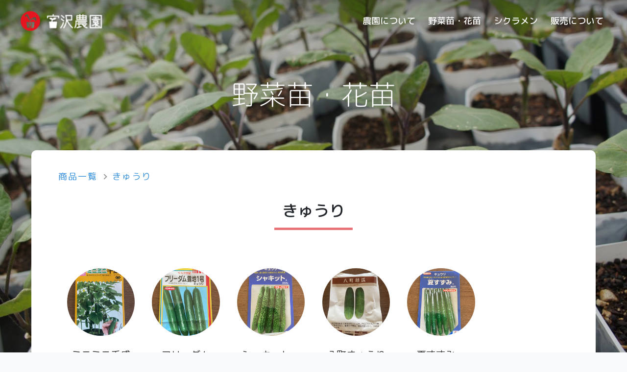

--- FILE ---
content_type: text/html; charset=UTF-8
request_url: https://miyazawanouen.com/category/%E3%81%8D%E3%82%85%E3%81%86%E3%82%8A
body_size: 22854
content:
<!doctype html>
<html lang="ja">

<head>
    <!-- Global site tag (gtag.js) - Google Analytics -->
    <script async src="https://www.googletagmanager.com/gtag/js?id=G-592EDEGXMW"></script>
    <script>
        window.dataLayer = window.dataLayer || [];

        function gtag() {
            dataLayer.push(arguments);
        }
        gtag('js', new Date());

        gtag('config', 'G-592EDEGXMW');
    </script>
    <meta name="google-site-verification" content="HYeAZ_Urdf8eTRolzAdujneh9D-X4APy8wLe0rzUBvA" />
    <meta charset="utf-8">
    <meta name="viewport" content="width=device-width, initial-scale=1">

    <!--　ファビコン　-->
    <link rel="apple-touch-icon" type="image/png" href="https://miyazawanouen.com/images/favicon/apple-touch-icon-180x180.png">
    <link rel="icon" type="image/png" href="https://miyazawanouen.com/images/favicon/icon-192x192.png">

    <!--　SEO　-->
    <meta name="description" content="野菜苗・花苗・シクラメンを生産し、期間限定で農場にて直接販売をしています。長野市とその周辺の方と楽しみと喜びを共に味わえる農家でありたい！と考えています。">

    <!-- OGP -->
        <meta property="og:title" content="野菜苗・花苗 ｜ 善光寺平 宮沢農園">
        <meta property="og:type" content="website">
    <meta property="og:url" content="https://miyazawanouen.com">
    <meta property="og:image" content="https://miyazawanouen.com/images/card.jpg">
    <meta property="og:site_name" content="善光寺平 宮沢農園">
    <meta property="og:description" content="長野市で野菜苗・花苗・シクラメンを生産直売しています！">
    <!-- Facebook -->
    <!--<meta property="fb:app_id" content="App-ID（15文字の半角数字）">-->
    <!-- Twitter -->
    <meta name="twitter:card" content="summary_large_image">

    <!-- CSRF Token -->
    <meta name="csrf-token" content="utZPkB1IIP2hxjBqbLFPqjgOoX1kmJOFvpot1z2p">

        <title>野菜苗・花苗 ｜ 善光寺平 宮沢農園</title>
    
    <!-- Fonts -->
    <link href="https://fonts.googleapis.com/css2?family=M+PLUS+Rounded+1c:wght@100;300;400;500;700;800;900&display=swap" rel="stylesheet">

    <!-- Scripts -->
    <script src="https://cdnjs.cloudflare.com/ajax/libs/lazysizes/5.1.2/lazysizes.min.js"></script>
    <script src="https://miyazawanouen.com/js/app.js" defer></script>

    <!-- Styles -->
    <link href="https://miyazawanouen.com/css/app.css" rel="stylesheet">
    <link href="https://miyazawanouen.com/css/category.css?v=3" rel="stylesheet">
</head>

<body>
    <div id="loading">
        <img src="https://miyazawanouen.com/images/loading.gif">
    </div>
    <div id="app">
        <div id="nemu">
            <nav class="navbar navbar-expand-md navbar-dark">
                <div class="container">
                    <a class="navbar-brand" href="https://miyazawanouen.com">
                        <img src="https://miyazawanouen.com/images/logo/logo_icon.png" height="40"><img src="https://miyazawanouen.com/images/logo/logo_text_w.png" height="30">
                    </a>
                    <button class="navbar-toggler" type="button" data-toggle="collapse" data-target="#navbarSupportedContent" aria-controls="navbarSupportedContent" aria-expanded="false" aria-label="Toggle navigation">
                        <span class="navbar-toggler-icon"></span>
                    </button>

                    <div class="collapse navbar-collapse" id="navbarSupportedContent">
                        <ul class="navbar-nav ml-auto">
                            <li class="nav-item">
                                <a class="nav-link" href="https://miyazawanouen.com/about">農園について</a>
                            </li>
                            <li class="nav-item">
                                <a class="nav-link" href="https://miyazawanouen.com/category">野菜苗・花苗</a>
                            </li>
                            <li class="nav-item">
                                <a class="nav-link" href="https://miyazawanouen.com/cyclamen">シクラメン</a>
                            </li>
                            <li class="nav-item">
                                <a class="nav-link" href="https://miyazawanouen.com/information">販売について</a>
                            </li>
                        </ul>
                    </div>
                </div>
            </nav>
        </div>
        <main>
            <div id="heroImg">
    <div id="heroImg_shadow"></div>
</div>
<section id="page_title" class="container">
    <h1>
        野菜苗・花苗    </h1>
    </section>
<section class="floatbox">
    <div class="container">
                <div class="navigation">
        <a href="https://miyazawanouen.com/category">商品一覧</a><span class="arrow"></span><a href="https://miyazawanouen.com/category/きゅうり">きゅうり</a>
        </div>
        <h2>
                        きゅうり
                    </h2>
                <div class="product_list">
                                                                            <div class="productbox_out">
        <div class="productbox">
            <a href="https://miyazawanouen.com/product/19">
                <div class="imgbox">
                                        <img class="lazyload rounded-circle fadein_img" data-src="https://miyazawanouen.com/storage/productimg/bWMUjh661ihq271VyuaDlcUODT27i4y17emb157v.jpeg?v=3" onerror="this.src=`https://miyazawanouen.com/images/noimage.png`; this.removeAttribute('onerror');">
                                    </div>
                <div class="product_name">
                    <a href="https://miyazawanouen.com/product/19">
                        ミニミニ千成
                    </a>
                </div>
            </a>
        </div>
    </div>
                <div class="productbox_out">
        <div class="productbox">
            <a href="https://miyazawanouen.com/product/18">
                <div class="imgbox">
                                        <img class="lazyload rounded-circle fadein_img" data-src="https://miyazawanouen.com/storage/productimg/oifNGbXSX5amByrHVxfhar3n79WqZc0kYD3Xja6h.jpeg?v=3" onerror="this.src=`https://miyazawanouen.com/images/noimage.png`; this.removeAttribute('onerror');">
                                    </div>
                <div class="product_name">
                    <a href="https://miyazawanouen.com/product/18">
                        フリーダム
                    </a>
                </div>
            </a>
        </div>
    </div>
                <div class="productbox_out">
        <div class="productbox">
            <a href="https://miyazawanouen.com/product/17">
                <div class="imgbox">
                                        <img class="lazyload rounded-circle fadein_img" data-src="https://miyazawanouen.com/storage/productimg/L6qS1k3DrtnLHWKRGLKKKXaN7YMuQuqVcAr8boos.jpeg?v=3" onerror="this.src=`https://miyazawanouen.com/images/noimage.png`; this.removeAttribute('onerror');">
                                    </div>
                <div class="product_name">
                    <a href="https://miyazawanouen.com/product/17">
                        シャキット　
                    </a>
                </div>
            </a>
        </div>
    </div>
                <div class="productbox_out">
        <div class="productbox">
            <a href="https://miyazawanouen.com/product/16">
                <div class="imgbox">
                                        <img class="lazyload rounded-circle fadein_img" data-src="https://miyazawanouen.com/storage/productimg/4tL2UUP2S3cpubfk8fNXOKv8Bl3ux6xAOGm7sN3u.jpeg?v=3" onerror="this.src=`https://miyazawanouen.com/images/noimage.png`; this.removeAttribute('onerror');">
                                    </div>
                <div class="product_name">
                    <a href="https://miyazawanouen.com/product/16">
                        八町きゅうり
                    </a>
                </div>
            </a>
        </div>
    </div>
                <div class="productbox_out">
        <div class="productbox">
            <a href="https://miyazawanouen.com/product/15">
                <div class="imgbox">
                                        <img class="lazyload rounded-circle fadein_img" data-src="https://miyazawanouen.com/storage/productimg/h5C28c4SYYQyp1bpqigUZNRG30UvHsDiKbEEc2ly.jpeg?v=3" onerror="this.src=`https://miyazawanouen.com/images/noimage.png`; this.removeAttribute('onerror');">
                                    </div>
                <div class="product_name">
                    <a href="https://miyazawanouen.com/product/15">
                        夏すずみ　
                    </a>
                </div>
            </a>
        </div>
    </div>
                                                                                                                                                                                                                                                                                                                                                                                                                                                                                                    </div>    </div>
</section>
<section class="contentbox">
    <div class="container">
        <h2>
            商品カテゴリー
        </h2>
        <div class="category_menu">
        <a href="https://miyazawanouen.com/category/なす">
        <div class="category_icon">
            <div class="category_img">
                <div class="imgbox">
                                        <img class="lazyload rounded-circle" data-src="https://miyazawanouen.com/storage/productimg/iVsblPTu1p2gDKhb4N2k0Go6gNztDw8q3t0a6zdR.jpeg?v=3" onerror="this.src=`https://miyazawanouen.com/images/noimage.png`; this.removeAttribute('onerror');">
                                    </div>
            </div>
            <div class="category_name">
                なす
            </div>
            <div class="category_count">
                13<span class="count_after"></span>
            </div>
        </div>
    </a>
        <a href="https://miyazawanouen.com/category/きゅうり">
        <div class="category_icon">
            <div class="category_img">
                <div class="imgbox">
                                        <img class="lazyload rounded-circle" data-src="https://miyazawanouen.com/storage/productimg/bWMUjh661ihq271VyuaDlcUODT27i4y17emb157v.jpeg?v=3" onerror="this.src=`https://miyazawanouen.com/images/noimage.png`; this.removeAttribute('onerror');">
                                    </div>
            </div>
            <div class="category_name">
                きゅうり
            </div>
            <div class="category_count">
                5<span class="count_after"></span>
            </div>
        </div>
    </a>
        <a href="https://miyazawanouen.com/category/ピーマン・こしょう">
        <div class="category_icon">
            <div class="category_img">
                <div class="imgbox">
                                        <img class="lazyload rounded-circle" data-src="https://miyazawanouen.com/storage/productimg/HEJA29HnxldrKc6ZMV3h4k6bKROf7vAnXML2KXTu.jpeg?v=3" onerror="this.src=`https://miyazawanouen.com/images/noimage.png`; this.removeAttribute('onerror');">
                                    </div>
            </div>
            <div class="category_name">
                ピーマン・こしょう
            </div>
            <div class="category_count">
                16<span class="count_after"></span>
            </div>
        </div>
    </a>
        <a href="https://miyazawanouen.com/category/トマト">
        <div class="category_icon">
            <div class="category_img">
                <div class="imgbox">
                                        <img class="lazyload rounded-circle" data-src="https://miyazawanouen.com/storage/productimg/ZeEuN8CwiDr5uvY8NRXSmPLQsw1D1Qs4u1I7uBDA.jpeg?v=3" onerror="this.src=`https://miyazawanouen.com/images/noimage.png`; this.removeAttribute('onerror');">
                                    </div>
            </div>
            <div class="category_name">
                トマト
            </div>
            <div class="category_count">
                22<span class="count_after"></span>
            </div>
        </div>
    </a>
        <a href="https://miyazawanouen.com/category/すいか・メロン">
        <div class="category_icon">
            <div class="category_img">
                <div class="imgbox">
                                        <img class="lazyload rounded-circle" data-src="https://miyazawanouen.com/storage/productimg/VgAu6FaH2MPIbf2JB1iv2FLppzIrw7JdbWZesvWg.jpeg?v=3" onerror="this.src=`https://miyazawanouen.com/images/noimage.png`; this.removeAttribute('onerror');">
                                    </div>
            </div>
            <div class="category_name">
                すいか・メロン
            </div>
            <div class="category_count">
                12<span class="count_after"></span>
            </div>
        </div>
    </a>
        <a href="https://miyazawanouen.com/category/かぼちゃ・ズッキーニ">
        <div class="category_icon">
            <div class="category_img">
                <div class="imgbox">
                                        <img class="lazyload rounded-circle" data-src="https://miyazawanouen.com/storage/productimg/QPEkq4kT9K0HUo49K7aZ4NePYMBKZkx97j5KYOi9.jpeg?v=3" onerror="this.src=`https://miyazawanouen.com/images/noimage.png`; this.removeAttribute('onerror');">
                                    </div>
            </div>
            <div class="category_name">
                かぼちゃ・ズッキーニ
            </div>
            <div class="category_count">
                8<span class="count_after"></span>
            </div>
        </div>
    </a>
        <a href="https://miyazawanouen.com/category/その他（ウリ科）">
        <div class="category_icon">
            <div class="category_img">
                <div class="imgbox">
                                        <img class="lazyload rounded-circle" data-src="https://miyazawanouen.com/storage/productimg/oXCSs3dydsn2B980JS1jBrVTQQPf2k1p5sGjEXzr.jpeg?v=3" onerror="this.src=`https://miyazawanouen.com/images/noimage.png`; this.removeAttribute('onerror');">
                                    </div>
            </div>
            <div class="category_name">
                その他（ウリ科）
            </div>
            <div class="category_count">
                8<span class="count_after"></span>
            </div>
        </div>
    </a>
        <a href="https://miyazawanouen.com/category/その他">
        <div class="category_icon">
            <div class="category_img">
                <div class="imgbox">
                                        <img class="lazyload rounded-circle" data-src="https://miyazawanouen.com/storage/productimg/GwwzHv5naIGuTl0oyCfQXvIZsELXyEDRZx21xMGB.jpeg?v=3" onerror="this.src=`https://miyazawanouen.com/images/noimage.png`; this.removeAttribute('onerror');">
                                    </div>
            </div>
            <div class="category_name">
                その他
            </div>
            <div class="category_count">
                21<span class="count_after"></span>
            </div>
        </div>
    </a>
        <a href="https://miyazawanouen.com/category/花苗">
        <div class="category_icon">
            <div class="category_img">
                <div class="imgbox">
                                        <img class="lazyload rounded-circle" data-src="https://miyazawanouen.com/storage/productimg/b9eGMvyBrfzVWBPYdjzTM0Ps0Z9qh4mAEVEVVGdG.jpeg?v=3" onerror="this.src=`https://miyazawanouen.com/images/noimage.png`; this.removeAttribute('onerror');">
                                    </div>
            </div>
            <div class="category_name">
                花苗
            </div>
            <div class="category_count">
                32<span class="count_after"></span>
            </div>
        </div>
    </a>
        <a href="https://miyazawanouen.com/category/秋植野菜苗">
        <div class="category_icon">
            <div class="category_img">
                <div class="imgbox">
                                        <img class="lazyload rounded-circle" data-src="https://miyazawanouen.com/storage/productimg/bMqZAuv6MmpJOwR5N8jCPgB3u0Qkc308eDV8Knvi.jpeg?v=3" onerror="this.src=`https://miyazawanouen.com/images/noimage.png`; this.removeAttribute('onerror');">
                                    </div>
            </div>
            <div class="category_name">
                秋植野菜苗
            </div>
            <div class="category_count">
                2<span class="count_after"></span>
            </div>
        </div>
    </a>
        <a href="https://miyazawanouen.com/category/秋の花苗">
        <div class="category_icon">
            <div class="category_img">
                <div class="imgbox">
                                        <img class="lazyload rounded-circle" data-src="https://miyazawanouen.com/storage/productimg/kJzuLQPxvtW1Il1HcTWYficd7ILbulsMcYxxbJdF.jpeg?v=3" onerror="this.src=`https://miyazawanouen.com/images/noimage.png`; this.removeAttribute('onerror');">
                                    </div>
            </div>
            <div class="category_name">
                秋の花苗
            </div>
            <div class="category_count">
                2<span class="count_after"></span>
            </div>
        </div>
    </a>
    </div>
    </div>
</section>
        </main>
        <footer>
            <div id="mobi_menu">
                <div class="container">
                    <div class="footer_title">
                        <a href="https://miyazawanouen.com"><img src="https://miyazawanouen.com/images/logo/logo_icon_w.png" height="40"><img src="https://miyazawanouen.com/images/logo/logo_text_w.png" height="30"></a>
                    </div>
                    <div id="mobi_menu_btn">
                        <img src="https://miyazawanouen.com/images/close.png" height="30">
                    </div>
                    <div class="row">
                        <div class="col-md">
                            <div class="footer_menubox contents">
                                <div class="list_title">
                                    CONTENTS
                                </div>
                                <ul>
                                    <li>
                                        <a href="https://miyazawanouen.com">ホーム</a>
                                    </li>
                                    <li>
                                        <a href="https://miyazawanouen.com/about"> - 農園について</a>
                                    </li>
                                    <li>
                                        <a href="https://miyazawanouen.com/category"> - 野菜苗・花苗</a>
                                    </li>
                                    <li>
                                        <a href="https://miyazawanouen.com/cyclamen"> - シクラメン</a>
                                    </li>
                                    <li>
                                        <a href="https://miyazawanouen.com/information"> - 販売について</a>
                                    </li>
                                </ul>
                            </div>
                        </div>
                        <div class="col-md">
                            <div class="footer_menubox">
                                <div class="list_title">
                                    CONTACT
                                </div>
                                <ul>
                                    <li>
                                        <a href="https://miyazawanouen.com/contact">お問い合わせ</a>
                                    </li>
                                    <li>
                                        <a href="https://ameblo.jp/miyazawanouen/" target="_blanck">ブログ</a>
                                    </li>
                                    <li>
                                        <a href="https://www.facebook.com/miyazawanouen/" target="_blanck"><img src="https://miyazawanouen.com/images/sns/fb_w.png" height="30"></a>
                                        <a href="https://www.instagram.com/miyazen2025" target="_blanck"><img src="https://miyazawanouen.com/images/sns/ig_w.png" height="30"></a>
                                        <a href="https://liff.line.me/1657476024-OLzyavpB?rid=10" target="_blanck" id="line_friend"><img src="https://miyazawanouen.com/images/sns/line_w.png" height="30"></a>
                                    </li>
                                </ul>
                            </div>
                        </div>
                        <div class="col-md">
                            <div class="footer_menubox">
                                <div class="list_title">
                                    ACCESS
                                </div>
                                <ul>
                                    <li>
                                        〒381-0103<br>
                                        長野県長野市若穂川田2252
                                    </li>
                                    <li>
                                        TEL：026-282-2303<br>
                                        FAX：026-403-4910
                                    </li>
                                    <li>
                                        <a href="https://miyazawanouen.com/about#about_access">地図</a>
                                    </li>
                                </ul>
                            </div>
                        </div>
                    </div>
                </div>
            </div>
            <div id="footer_bottom">
                <div class="container">
                    <div id="footer_sub">
                        <a href="https://miyazawanouen.com/privacy">プライバシーポリシー</a>
                    </div>
                    <div id="copyright">
                        Copyright <a href="https://miyazawanouen.com">Miyazawa Farm</a> All rights reserved.
                    </div>
                </div>
            </div>
        </footer>
    </div>
    <script>
        var assetPath = "https://miyazawanouen.com/";
    </script>
    <script src="https://miyazawanouen.com/js/common.js?v=3" defer></script>
    
</body>

</html>


--- FILE ---
content_type: text/css
request_url: https://miyazawanouen.com/css/category.css?v=3
body_size: 8821
content:
@charset "UTF-8";html{margin:0;font-size:20px;text-size-adjust:100%}body{margin:0;font-family:メイリオ,Meiryo,ヒラギノ角ゴ ProN W3,ヒラギノ角ゴ Pro W3,Hiragino Kaku Gothic ProN,Hiragino Kaku Gothic Pro,verdana,ＭＳ\ Ｐゴシック,sans-serif}a{text-decoration:none}li,ol,ul{margin:0;padding:0;border:0;font-size:100%;font:inherit;vertical-align:baseline}ol,ul{list-style:none}@media screen and (max-width:992px){html{font-size:19px}}@media screen and (max-width:768px){html{font-size:18px}}@media screen and (max-width:576px){html{font-size:17px}}body{font-family:M PLUS Rounded\ 1c,メイリオ,Meiryo,ヒラギノ角ゴ ProN W3,ヒラギノ角ゴ Pro W3,Hiragino Kaku Gothic ProN,Hiragino Kaku Gothic Pro,verdana,ＭＳ\ Ｐゴシック,sans-serif}#app{display:flex;flex-direction:column;position:relative;min-height:100vh}.fadein_img{transform:translateY(20px);transition:opacity 1s,transform 1s;opacity:0}#loading{position:fixed;width:100%;height:100vh;background-color:#fff;z-index:9999}#loading img{position:absolute;top:50%;left:50%;transform:translateY(-50%) translateX(-50%);-webkit-transform:translateY(-50%) translateX(-50%)}.container{max-width:1400px}#nemu{position:absolute;width:100%;background-color:transparent;z-index:100}#nemu .container{max-width:none}main{flex:1 0 auto}a,h1,h2,h3,h4,h5,p{transform:rotate(.05deg)}.bg-white{background-color:transparent}.navbar-brand img{margin:7px}.navbar-brand img,.navbar-toggler-icon{filter:drop-shadow(1px 3px 5px rgba(0,0,0,.2))}.navbar-toggler-icon{position:fixed;top:20px;right:20px;width:60px;height:60px;z-index:100}.navbar-dark .navbar-toggler{color:#000;border-color:hsla(0,0%,100%,0)}.navbar-dark .navbar-toggler-icon{background-image:url(../images/menuicon.png)}.navbar .navbar-nav .nav-link{margin:3px;padding:10px;font-size:.9rem;color:#f9f9f9;font-weight:500;vertical-align:middle;border-radius:10px;filter:drop-shadow(1px 3px 5px rgba(0,0,0,.2))}.dropdown-item:hover,.navbar .navbar-nav .nav-link:hover{color:#fff;background-color:hsla(0,0%,100%,.1)}#heroImg{position:fixed;width:100%;height:100vh;z-index:-100;background-image:url(../images/topimages/category.jpg);background-repeat:no-repeat;background-position:bottom;background-size:cover}#heroImg_shadow,#heroImg img{width:100%;height:100%}#heroImg_shadow{background:linear-gradient(180deg,rgba(0,0,0,.4),rgba(0,0,0,.2) 10%)}#page_title{margin-top:100px;padding:1rem 0 2rem;color:#fff;text-align:center}#page_title h1{margin:2rem 20px;font-size:2.8rem;font-weight:300;filter:drop-shadow(1px 3px 5px rgba(0,0,0,.2))}#page_title h2{font-size:1.2rem;font-weight:500}#page_title h2,#page_title p{text-shadow:1px 1px 3px rgba(0,0,0,.3)}#page_title p{font-size:.8rem;font-weight:400;line-height:1.5rem}@media screen and (max-width:992px){#page_title h1{font-size:2.4rem}}@media screen and (max-width:768px){#page_title{margin-top:70px;padding-bottom:1rem}#page_title h1{margin:1.2rem 20px;font-size:2rem}}@media screen and (max-width:576px){#page_title h1{margin:.8rem 20px;font-size:1.6rem}}.floatbox{margin:0 auto 3rem;padding:2rem 2rem 4rem;width:90%;max-width:1400px;background-color:#fff;border-radius:10px}.floatbox h2{margin:1rem auto 3rem;padding:.8rem;font-size:1.6rem;border-bottom:5px solid #e87479;display:inline-block}.floatbox h3{margin-bottom:1.8rem;font-size:1.2rem;color:#e87479;line-height:2rem}.floatbox img{width:100%;border-radius:10px;-o-object-fit:cover;object-fit:cover}@media screen and (max-width:768px){.floatbox{margin:0;padding:2rem 0 1rem;width:100%;border-radius:0}}@media screen and (max-width:576px){.floatbox h2{margin-bottom:1rem;padding:10px;font-size:1.2rem}}.contentbox{padding:2rem 0 6rem;text-align:center;background-color:#fff}.contentbox h2{margin:1rem auto 3rem;padding:.8rem;font-size:1.6rem;border-bottom:5px solid #e87479;display:inline-block}.contentbox h3{margin-bottom:1.8rem;font-size:1.2rem;color:#e87479;line-height:2rem}.contentbox p{font-size:.8rem;text-align:left}.contentbox img{width:100%;border-radius:10px;-o-object-fit:cover;object-fit:cover}@media screen and (max-width:576px){.contentbox{padding:1rem 0 2rem}.contentbox h2{margin-bottom:1rem;padding:10px;font-size:1.2rem}}.arrow{margin:0 20px 0 10px;position:relative;display:inline-block}.arrow:before{content:"";width:8px;height:8px;border:0;border-top:2px solid #999;border-right:2px solid #999;transform:rotate(45deg);position:absolute;top:50%;left:0;margin-top:-10px}footer{flex:0 1 auto}#mobi_menu{position:relative;background-color:rgba(0,0,0,.7);transition:all .5s}#mobi_menu .row{padding-left:3rem;padding-bottom:40px}#mobi_menu_btn{position:absolute;top:35px;right:35px;width:30px;height:30px;cursor:pointer;display:none}.footer_title{padding:30px 0;text-align:center}.footer_title img{margin:10px}.footer_menubox{padding:20px}.footer_menubox li{padding:7px 0;color:#ccc;font-size:16px}.footer_menubox a{color:#ccc}.footer_menubox a:hover{color:#fff}.footer_menubox img{margin:10px 16px 0 0;opacity:.7}.footer_menubox img:hover{opacity:1}.list_title{margin-bottom:10px;padding:5px 0;color:#eee;font-size:26px;font-weight:100;letter-spacing:3px;border-bottom:1px solid #ccc}#footer_bottom{background-color:#000}#footer_sub{padding:20px 0 10px;font-size:.6rem;letter-spacing:1px;text-align:center}#footer_sub a{margin:0 10px;color:#aaa;text-decoration:none}#copyright{padding:10px 0 20px;letter-spacing:1px;text-align:center}#copyright,#copyright a{font-size:.6rem;color:#aaa}#copyright a{text-decoration:none}@media screen and (max-width:768px){.footer_menubox{padding:20px 10px 20px 20px}#mobi_menu{position:fixed;top:0;left:-800px;width:100%;height:100vh;overflow:scroll;z-index:200;background-color:rgba(0,0,0,.9)}#mobi_menu .row{padding-left:0;padding-bottom:60px}.footer_title{text-align:left}#mobi_menu_btn{display:inline-block}#navbarSupportedContent{display:none}}.floatbox{text-align:center}@media screen and (max-width:768px){.floatbox{padding-top:10px}}.imgbox{position:relative;margin:0 auto;max-width:350px;transition:transform .3s}.imgbox:before{content:"";display:block;padding-top:100%;font-size:0}.imgbox img{position:absolute;top:0;right:0;bottom:0;left:0;margin:auto;width:90%;height:90%;background-color:#f9f9f9;-o-object-fit:cover;object-fit:cover}.store_btn{margin:0 auto;padding:20px 40px;color:#fff;font-size:.9rem;background-color:rgba(0,0,0,.2);border:1px solid #fff;display:inline-block}.store_btn:hover{background-color:rgba(0,0,0,.3)}@media screen and (max-width:576px){.store_btn{padding:10px 20px;font-size:.8rem}}.category_title{position:relative;margin:4rem 0 2rem;padding:5px;border-bottom:1px solid #ccc;font-size:2rem;color:#333;text-align:right}.category_title small{position:absolute;bottom:0;left:0;padding:5px;font-size:1.4rem;font-weight:lighter;letter-spacing:3px;color:#888}.category_title:first-of-type{margin:0 0 2rem}.product_list{text-align:left;font-size:0}.productbox_out{width:16.666%;vertical-align:top;display:inline-block}.productbox{padding:10px}.productbox .imgbox:hover{transform:scale(1.1)}.product_name{margin:10px 0;padding:5px 0;text-align:center}.product_name a{color:#333;font-size:1rem;letter-spacing:0;line-height:1.5rem;text-decoration:none}.product_name a:hover{color:#555}.nullbox{width:100%;min-height:200px;font-size:1rem;font-weight:700;color:#ccc;text-align:center}@media screen and (max-width:1200px){.productbox_out{width:16.666%}}@media screen and (max-width:992px){.productbox_out{width:25%}}@media screen and (max-width:768px){.productbox_out{width:33.333%}}@media screen and (max-width:576px){.productbox_out{width:33.333%}.product_name a{font-size:10px;line-height:14px}}.category_icon{position:relative;margin:5px;padding:5px 20px 5px 5px;text-align:left;background-color:#fff;cursor:pointer;display:inline-block;transition:all .3s;border:2px solid #e5151f;border-radius:30px}.category_icon:hover{transform:scale(1.05)}.category_img{width:50px;vertical-align:middle;display:inline-block}.category_name{color:#333;font-size:.9rem;line-height:1rem}.category_count,.category_name{font-weight:700;vertical-align:middle;display:inline-block}.category_count{width:25px;height:25px;color:#fff;font-size:14px;line-height:25px;letter-spacing:0;text-align:center;background-color:#e87479;border-radius:25px}@media screen and (max-width:576px){.category_icon{margin:5px 0;padding:5px 10px;width:100%;border-radius:10px}.category_img{width:20%}.category_name{padding-left:5px;width:70%;font-size:1rem;letter-spacing:0}.category_count{position:absolute;bottom:0;right:0;width:120px;color:#e87479;font-size:.8rem;font-weight:400;background-color:transparent}.count_after:after{content:" \30A2\30A4\30C6\30E0";font-size:.8rem}.category_icon:hover{transform:scale(1)}}@media screen and (max-width:300px){.category_count{position:relative;top:0;right:0;width:100%;text-align:right}}.navigation{margin:0;color:#e5151f;font-size:.9rem;letter-spacing:2px;text-align:left}